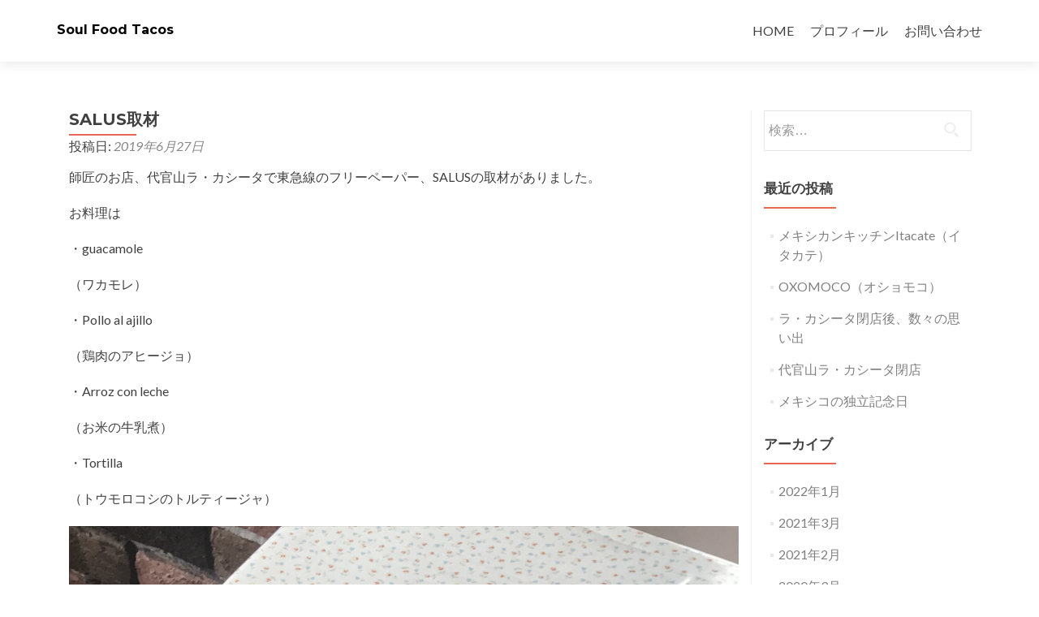

--- FILE ---
content_type: text/html; charset=UTF-8
request_url: https://tacos8.com/archives/88
body_size: 8081
content:
<!DOCTYPE html>

<html lang="ja">

<head>

<meta charset="UTF-8">
<meta name="viewport" content="width=device-width, initial-scale=1">
<link rel="profile" href="https://gmpg.org/xfn/11">
<link rel="pingback" href="https://tacos8.com/xmlrpc.php">

<title>SALUS取材 &#8211; Soul Food Tacos</title>
<link rel='dns-prefetch' href='//s0.wp.com' />
<link rel='dns-prefetch' href='//fonts.googleapis.com' />
<link rel='dns-prefetch' href='//s.w.org' />
<link rel="alternate" type="application/rss+xml" title="Soul Food Tacos &raquo; フィード" href="https://tacos8.com/feed" />
		<script type="text/javascript">
			window._wpemojiSettings = {"baseUrl":"https:\/\/s.w.org\/images\/core\/emoji\/12.0.0-1\/72x72\/","ext":".png","svgUrl":"https:\/\/s.w.org\/images\/core\/emoji\/12.0.0-1\/svg\/","svgExt":".svg","source":{"concatemoji":"https:\/\/tacos8.com\/wp-includes\/js\/wp-emoji-release.min.js?ver=5.2.21"}};
			!function(e,a,t){var n,r,o,i=a.createElement("canvas"),p=i.getContext&&i.getContext("2d");function s(e,t){var a=String.fromCharCode;p.clearRect(0,0,i.width,i.height),p.fillText(a.apply(this,e),0,0);e=i.toDataURL();return p.clearRect(0,0,i.width,i.height),p.fillText(a.apply(this,t),0,0),e===i.toDataURL()}function c(e){var t=a.createElement("script");t.src=e,t.defer=t.type="text/javascript",a.getElementsByTagName("head")[0].appendChild(t)}for(o=Array("flag","emoji"),t.supports={everything:!0,everythingExceptFlag:!0},r=0;r<o.length;r++)t.supports[o[r]]=function(e){if(!p||!p.fillText)return!1;switch(p.textBaseline="top",p.font="600 32px Arial",e){case"flag":return s([55356,56826,55356,56819],[55356,56826,8203,55356,56819])?!1:!s([55356,57332,56128,56423,56128,56418,56128,56421,56128,56430,56128,56423,56128,56447],[55356,57332,8203,56128,56423,8203,56128,56418,8203,56128,56421,8203,56128,56430,8203,56128,56423,8203,56128,56447]);case"emoji":return!s([55357,56424,55356,57342,8205,55358,56605,8205,55357,56424,55356,57340],[55357,56424,55356,57342,8203,55358,56605,8203,55357,56424,55356,57340])}return!1}(o[r]),t.supports.everything=t.supports.everything&&t.supports[o[r]],"flag"!==o[r]&&(t.supports.everythingExceptFlag=t.supports.everythingExceptFlag&&t.supports[o[r]]);t.supports.everythingExceptFlag=t.supports.everythingExceptFlag&&!t.supports.flag,t.DOMReady=!1,t.readyCallback=function(){t.DOMReady=!0},t.supports.everything||(n=function(){t.readyCallback()},a.addEventListener?(a.addEventListener("DOMContentLoaded",n,!1),e.addEventListener("load",n,!1)):(e.attachEvent("onload",n),a.attachEvent("onreadystatechange",function(){"complete"===a.readyState&&t.readyCallback()})),(n=t.source||{}).concatemoji?c(n.concatemoji):n.wpemoji&&n.twemoji&&(c(n.twemoji),c(n.wpemoji)))}(window,document,window._wpemojiSettings);
		</script>
		<style type="text/css">
img.wp-smiley,
img.emoji {
	display: inline !important;
	border: none !important;
	box-shadow: none !important;
	height: 1em !important;
	width: 1em !important;
	margin: 0 .07em !important;
	vertical-align: -0.1em !important;
	background: none !important;
	padding: 0 !important;
}
</style>
	<link rel='stylesheet' id='wp-block-library-css'  href='https://tacos8.com/wp-includes/css/dist/block-library/style.min.css?ver=5.2.21' type='text/css' media='all' />
<link rel='stylesheet' id='contact-form-7-css'  href='https://tacos8.com/wp-content/plugins/contact-form-7/includes/css/styles.css?ver=5.1.3' type='text/css' media='all' />
<link rel='stylesheet' id='easy-profile-widget-css'  href='https://tacos8.com/wp-content/plugins/easy-profile-widget/assets/css/easy-profile-widget.css' type='text/css' media='all' />
<link rel='stylesheet' id='tlpportfolio-css-css'  href='https://tacos8.com/wp-content/plugins/tlp-portfolio/assets/css/tlpportfolio.css?ver=5.2.21' type='text/css' media='all' />
<link rel='stylesheet' id='vkExUnit_common_style-css'  href='https://tacos8.com/wp-content/plugins/vk-all-in-one-expansion-unit/css/vkExUnit_style.css?ver=9.1.3' type='text/css' media='all' />
<link rel='stylesheet' id='set_vk_post_autor_css-css'  href='https://tacos8.com/wp-content/plugins/vk-post-author-display/css/vk-post-author.css?ver=1.8.3' type='text/css' media='all' />
<link rel='stylesheet' id='ez-icomoon-css'  href='https://tacos8.com/wp-content/plugins/easy-table-of-contents/vendor/icomoon/style.min.css?ver=1.7' type='text/css' media='all' />
<link rel='stylesheet' id='ez-toc-css'  href='https://tacos8.com/wp-content/plugins/easy-table-of-contents/assets/css/screen.min.css?ver=1.7' type='text/css' media='all' />
<style id='ez-toc-inline-css' type='text/css'>
div#ez-toc-container p.ez-toc-title {font-size: 120%;}div#ez-toc-container p.ez-toc-title {font-weight: 500;}div#ez-toc-container ul li {font-size: 95%;}
</style>
<link rel='stylesheet' id='zerif_font-css'  href='//fonts.googleapis.com/css?family=Lato%3A300%2C400%2C700%2C400italic%7CMontserrat%3A400%2C700%7CHomemade+Apple&#038;subset=latin%2Clatin-ext' type='text/css' media='all' />
<link rel='stylesheet' id='zerif_font_all-css'  href='//fonts.googleapis.com/css?family=Open+Sans%3A300%2C300italic%2C400%2C400italic%2C600%2C600italic%2C700%2C700italic%2C800%2C800italic&#038;subset=latin&#038;ver=5.2.21' type='text/css' media='all' />
<link rel='stylesheet' id='zerif_bootstrap_style-css'  href='https://tacos8.com/wp-content/themes/zerif-lite/css/bootstrap.css?ver=5.2.21' type='text/css' media='all' />
<link rel='stylesheet' id='zerif_fontawesome-css'  href='https://tacos8.com/wp-content/themes/zerif-lite/css/font-awesome.min.css?ver=v1' type='text/css' media='all' />
<link rel='stylesheet' id='zerif_style-css'  href='https://tacos8.com/wp-content/themes/zerif-lite/style.css?ver=1.8.5.49' type='text/css' media='all' />
<style id='zerif_style-inline-css' type='text/css'>
body.home.page:not(.page-template-template-frontpage) {
			background-image: none !important;
		}
</style>
<link rel='stylesheet' id='zerif_responsive_style-css'  href='https://tacos8.com/wp-content/themes/zerif-lite/css/responsive.css?ver=1.8.5.49' type='text/css' media='all' />
<!--[if lt IE 9]>
<link rel='stylesheet' id='zerif_ie_style-css'  href='https://tacos8.com/wp-content/themes/zerif-lite/css/ie.css?ver=1.8.5.49' type='text/css' media='all' />
<![endif]-->
<link rel='stylesheet' id='jetpack_css-css'  href='https://tacos8.com/wp-content/plugins/jetpack/css/jetpack.css?ver=7.5.7' type='text/css' media='all' />
<script>if (document.location.protocol != "https:") {document.location = document.URL.replace(/^http:/i, "https:");}</script><script type='text/javascript' src='https://tacos8.com/wp-includes/js/jquery/jquery.js?ver=1.12.4-wp'></script>
<script type='text/javascript' src='https://tacos8.com/wp-includes/js/jquery/jquery-migrate.min.js?ver=1.4.1'></script>
<!--[if lt IE 9]>
<script type='text/javascript' src='https://tacos8.com/wp-content/themes/zerif-lite/js/html5.js?ver=5.2.21'></script>
<![endif]-->
<link rel='https://api.w.org/' href='https://tacos8.com/wp-json/' />
<link rel="EditURI" type="application/rsd+xml" title="RSD" href="https://tacos8.com/xmlrpc.php?rsd" />
<link rel="wlwmanifest" type="application/wlwmanifest+xml" href="https://tacos8.com/wp-includes/wlwmanifest.xml" /> 
<link rel='prev' title='こっそり教えるまかないシリーズ' href='https://tacos8.com/archives/81' />
<link rel='next' title='久しぶりの再会' href='https://tacos8.com/archives/91' />
<meta name="generator" content="WordPress 5.2.21" />
<link rel="canonical" href="https://tacos8.com/archives/88" />
<link rel='shortlink' href='https://tacos8.com/?p=88' />
<link rel="alternate" type="application/json+oembed" href="https://tacos8.com/wp-json/oembed/1.0/embed?url=https%3A%2F%2Ftacos8.com%2Farchives%2F88" />
<link rel="alternate" type="text/xml+oembed" href="https://tacos8.com/wp-json/oembed/1.0/embed?url=https%3A%2F%2Ftacos8.com%2Farchives%2F88&#038;format=xml" />
<style type='text/css'>.tlp-team .short-desc, .tlp-team .tlp-team-isotope .tlp-content, .tlp-team .button-group .selected, .tlp-team .layout1 .tlp-content, .tlp-team .tpl-social a, .tlp-team .tpl-social li a.fa,.tlp-portfolio button.selected,.tlp-portfolio .layoutisotope .tlp-portfolio-item .tlp-content,.tlp-portfolio button:hover {background: #0367bf}.tlp-portfolio .layoutisotope .tlp-overlay,.tlp-portfolio .layout1 .tlp-overlay,.tlp-portfolio .layout2 .tlp-overlay,.tlp-portfolio .layout3 .tlp-overlay, .tlp-portfolio .slider .tlp-overlay {background:rgba(3,103,191,0.8);}</style><style type='text/css'>img#wpstats{display:none}</style><style type="text/css" id="custom-background-css">
body.custom-background { background-color: #000000; background-image: url("https://tacos8.com/wp-content/uploads/2019/07/IMG_0270-1.jpg"); background-position: left top; background-size: auto; background-repeat: repeat; background-attachment: scroll; }
</style>
	<!-- [ VK All in one Expansion Unit OGP ] -->
<meta property="og:site_name" content="Soul Food Tacos" />
<meta property="og:url" content="https://tacos8.com/archives/88" />
<meta property="og:title" content="  SALUS取材" />
<meta property="og:description" content="師匠のお店、代官山ラ・カシータで東急線のフリーペーパー、SALUSの取材がありました。お料理は・guacamole（ワカモレ）・Pollo al ajillo（鶏肉のアヒージョ）・Arroz con leche（お米の牛乳煮）・Tortilla（トウモロコシのトルティージャ）1976年創業のLa Casitaオーナーシェフの渡辺がメキシコ料理について語っています。8月20日創刊のSALUS9月号に掲載予定です。" />
<meta property="og:type" content="article" />
<meta property="og:image" content="https://tacos8.com/wp-content/uploads/2019/06/img_4086-768x1024.jpg" />
<!-- [ / VK All in one Expansion Unit OGP ] -->

</head>


	<body data-rsssl=1 class="post-template-default single single-post postid-88 single-format-standard" >

	

<div id="mobilebgfix">
	<div class="mobile-bg-fix-img-wrap">
		<div class="mobile-bg-fix-img"></div>
	</div>
	<div class="mobile-bg-fix-whole-site">


<header id="home" class="header" itemscope="itemscope" itemtype="http://schema.org/WPHeader">

	<div id="main-nav" class="navbar navbar-inverse bs-docs-nav" role="banner">

		<div class="container">

			
			<div class="navbar-header responsive-logo">

				<button class="navbar-toggle collapsed" type="button" data-toggle="collapse" data-target=".bs-navbar-collapse">

				<span class="sr-only">ナビゲーション切り替え</span>

				<span class="icon-bar"></span>

				<span class="icon-bar"></span>

				<span class="icon-bar"></span>

				</button>

					<div class="navbar-brand" itemscope itemtype="http://schema.org/Organization">

													<div class="site-title-tagline-wrapper">
								<h1 class="site-title">
									<a href=" https://tacos8.com/ ">
										Soul Food Tacos									</a>
								</h1>

								
							</div> <!-- /.site-title-tagline-wrapper -->

						
					</div> <!-- /.navbar-brand -->

				</div> <!-- /.navbar-header -->

			
		
		<nav class="navbar-collapse bs-navbar-collapse collapse" id="site-navigation" itemscope itemtype="http://schema.org/SiteNavigationElement">
			<a class="screen-reader-text skip-link" href="#content">コンテンツへスキップ</a>
			<ul id="menu-%e3%83%a1%e3%82%a4%e3%83%b3%e3%83%a1%e3%83%8b%e3%83%a5%e3%83%bc" class="nav navbar-nav navbar-right responsive-nav main-nav-list"><li id="menu-item-111" class="menu-item menu-item-type-custom menu-item-object-custom menu-item-home menu-item-111"><a href="https://tacos8.com/">HOME</a></li>
<li id="menu-item-113" class="menu-item menu-item-type-post_type menu-item-object-page menu-item-113"><a href="https://tacos8.com/profile">プロフィール</a></li>
<li id="menu-item-112" class="menu-item menu-item-type-post_type menu-item-object-page menu-item-112"><a href="https://tacos8.com/%e3%81%8a%e5%95%8f%e3%81%84%e5%90%88%e3%82%8f%e3%81%9b">お問い合わせ</a></li>
</ul>		</nav>

		
		</div> <!-- /.container -->

		
	</div> <!-- /#main-nav -->
	<!-- / END TOP BAR -->

<div class="clear"></div>

</header> <!-- / END HOME SECTION  -->

<div id="content" class="site-content">

	<div class="container">
				<div class="content-left-wrap col-md-9">
						<div id="primary" class="content-area">
				<main itemscope itemtype="http://schema.org/WebPageElement" itemprop="mainContentOfPage" id="main" class="site-main">
				<article id="post-88" class="post-88 post type-post status-publish format-standard has-post-thumbnail hentry category-cocina-mexicana">

	<header class="entry-header">

		<h1 class="entry-title">SALUS取材</h1>

		<div class="entry-meta">

			<span class="posted-on">投稿日: <a href="https://tacos8.com/archives/88" rel="bookmark"><time class="entry-date published" datetime="2019-06-27T16:26:00+09:00">2019年6月27日</time></a></span><span class="byline"> 投稿者: <span class="author vcard"><a class="url fn n" href="https://tacos8.com/archives/author/tetsu">Tetsu</a></span></span>
		</div><!-- .entry-meta -->

	</header><!-- .entry-header -->

	<div class="entry-content">

		<p>師匠のお店、代官山ラ・カシータで東急線のフリーペーパー、SALUSの取材がありました。</p>
<p>お料理は</p>
<p>・guacamole</p>
<p>（ワカモレ）</p>
<p>・Pollo al ajillo</p>
<p>（鶏肉のアヒージョ）</p>
<p>・Arroz con leche</p>
<p>（お米の牛乳煮）</p>
<p>・Tortilla</p>
<p>（トウモロコシのトルティージャ）</p>
<p><img src="https://tacos8.com/wp-content/uploads/2019/06/img_4090.jpg" class="size-full wp-image-85" width="3024" height="4032" srcset="https://tacos8.com/wp-content/uploads/2019/06/img_4090.jpg 3024w, https://tacos8.com/wp-content/uploads/2019/06/img_4090-225x300.jpg 225w, https://tacos8.com/wp-content/uploads/2019/06/img_4090-768x1024.jpg 768w" sizes="(max-width: 3024px) 100vw, 3024px" /><img src="https://tacos8.com/wp-content/uploads/2019/06/img_4092.jpg" class="size-full wp-image-86" width="3024" height="4032" srcset="https://tacos8.com/wp-content/uploads/2019/06/img_4092.jpg 3024w, https://tacos8.com/wp-content/uploads/2019/06/img_4092-225x300.jpg 225w, https://tacos8.com/wp-content/uploads/2019/06/img_4092-768x1024.jpg 768w" sizes="(max-width: 3024px) 100vw, 3024px" /></p>
<p>1976年創業のLa Casitaオーナーシェフの渡辺がメキシコ料理について語っています。</p>
<p><img src="https://tacos8.com/wp-content/uploads/2019/06/img_4096.jpg" class="size-full wp-image-87" width="4032" height="3024" srcset="https://tacos8.com/wp-content/uploads/2019/06/img_4096.jpg 4032w, https://tacos8.com/wp-content/uploads/2019/06/img_4096-300x225.jpg 300w, https://tacos8.com/wp-content/uploads/2019/06/img_4096-768x576.jpg 768w, https://tacos8.com/wp-content/uploads/2019/06/img_4096-1024x768.jpg 1024w" sizes="(max-width: 4032px) 100vw, 4032px" /></p>
<p>8月20日創刊のSALUS9月号に掲載予定です。</p>
<div class="padSection" id="padSection"><h4>投稿者プロフィール</h4><div id="avatar" class="avatar circle"><img src="https://tacos8.com/wp-content/uploads/2021/02/img_6729-150x150.jpg" alt="Tetsu" /></div><!-- [ /#avatar ] --><dl id="profileTxtSet" class="profileTxtSet">
<dt>
<span id="authorName" class="authorName">Tetsu</span></dt><dd>
メキシコ料理人<br />
<br />
<a href="https://tacos8.com/profile">詳しいプロフィールはこちら</a>
</dd></dl><div id="latestEntries">
<h5>最新の投稿</h5>
<ul class="entryList">
<li class="thumbnailBox"><span class="postImage"><a href="https://tacos8.com/archives/743"><img width="240" height="135" src="https://tacos8.com/wp-content/uploads/2022/01/IMG_9496-2-240x135.jpg" class="attachment-pad_thumb size-pad_thumb wp-post-image" alt="" /><a class="padCate" style="background-color:#999999" href="https://tacos8.com/archives/category/cocina-mexicana">Cocina Mexicana</a></a></span><span class="padDate">2022.01.04</span><a href="https://tacos8.com/archives/743" class="padTitle">メキシカンキッチンItacate（イタカテ）</a></li>
<li class="thumbnailBox"><span class="postImage"><a href="https://tacos8.com/archives/739"><img width="240" height="135" src="https://tacos8.com/wp-content/uploads/2021/03/oxomoco-240x135.jpg" class="attachment-pad_thumb size-pad_thumb wp-post-image" alt="" /><a class="padCate" style="background-color:#999999" href="https://tacos8.com/archives/category/%e6%9c%aa%e5%88%86%e9%a1%9e">未分類</a></a></span><span class="padDate">2021.03.14</span><a href="https://tacos8.com/archives/739" class="padTitle">OXOMOCO（オショモコ）</a></li>
<li class="thumbnailBox"><span class="postImage"><a href="https://tacos8.com/archives/734"><img width="240" height="135" src="https://tacos8.com/wp-content/uploads/2021/02/IMG_8670-240x135.jpg" class="attachment-pad_thumb size-pad_thumb wp-post-image" alt="" /><a class="padCate" style="background-color:#999999" href="https://tacos8.com/archives/category/mi-vida">Mi Vida</a></a></span><span class="padDate">2021.02.20</span><a href="https://tacos8.com/archives/734" class="padTitle">ラ・カシータ閉店後、数々の思い出</a></li>
<li class="thumbnailBox"><span class="postImage"><a href="https://tacos8.com/archives/729"><img width="240" height="135" src="https://tacos8.com/wp-content/uploads/2021/02/IMG_8622-240x135.jpg" class="attachment-pad_thumb size-pad_thumb wp-post-image" alt="" /><a class="padCate" style="background-color:#999999" href="https://tacos8.com/archives/category/cocina-mexicana">Cocina Mexicana</a></a></span><span class="padDate">2021.02.14</span><a href="https://tacos8.com/archives/729" class="padTitle">代官山ラ・カシータ閉店</a></li>
</ul>
</div>
</div><div class="veu_socialSet veu_socialSet-position-after veu_contentAddSection"><script>window.twttr=(function(d,s,id){var js,fjs=d.getElementsByTagName(s)[0],t=window.twttr||{};if(d.getElementById(id))return t;js=d.createElement(s);js.id=id;js.src="https://platform.twitter.com/widgets.js";fjs.parentNode.insertBefore(js,fjs);t._e=[];t.ready=function(f){t._e.push(f);};return t;}(document,"script","twitter-wjs"));</script><ul><li class="sb_facebook sb_icon"><a href="//www.facebook.com/sharer.php?src=bm&u=https%3A%2F%2Ftacos8.com%2Farchives%2F88&amp;t=++SALUS%E5%8F%96%E6%9D%90" target="_blank" onclick="window.open(this.href,'FBwindow','width=650,height=450,menubar=no,toolbar=no,scrollbars=yes');return false;"><span class="vk_icon_w_r_sns_fb icon_sns"></span><span class="sns_txt">Facebook</span><span class="veu_count_sns_fb"></span></a></li><li class="sb_twitter sb_icon"><a href="//twitter.com/intent/tweet?url=https%3A%2F%2Ftacos8.com%2Farchives%2F88&amp;text=++SALUS%E5%8F%96%E6%9D%90" target="_blank" ><span class="vk_icon_w_r_sns_twitter icon_sns"></span><span class="sns_txt">twitter</span></a></li><li class="sb_hatena sb_icon"><a href="//b.hatena.ne.jp/add?mode=confirm&url=https%3A%2F%2Ftacos8.com%2Farchives%2F88&amp;title=++SALUS%E5%8F%96%E6%9D%90" target="_blank"  onclick="window.open(this.href,'Hatenawindow','width=650,height=450,menubar=no,toolbar=no,scrollbars=yes');return false;"><span class="vk_icon_w_r_sns_hatena icon_sns"></span><span class="sns_txt">Hatena</span><span class="veu_count_sns_hb"></span></a></li></ul></div><!-- [ /.socialSet ] -->
	</div><!-- .entry-content -->

	<footer class="entry-footer">

		カテゴリー: <a href="https://tacos8.com/archives/category/cocina-mexicana" rel="category tag">Cocina Mexicana</a> <a href="https://tacos8.com/archives/88" rel="bookmark">パーマリンク</a>
		
	</footer><!-- .entry-footer -->

</article><!-- #post-## -->

	<nav class="navigation post-navigation" role="navigation">
		<h2 class="screen-reader-text">投稿ナビゲーション</h2>
		<div class="nav-links"><div class="nav-previous"><a href="https://tacos8.com/archives/81" rel="prev"><span class="meta-nav">&larr;</span> こっそり教えるまかないシリーズ</a></div><div class="nav-next"><a href="https://tacos8.com/archives/91" rel="next">久しぶりの再会 <span class="meta-nav">&rarr;</span></a></div></div>
	</nav>				</main><!-- #main -->
			</div><!-- #primary -->
					</div><!-- .content-left-wrap -->
						<div class="sidebar-wrap col-md-3 content-left-wrap">
			

	<div id="secondary" class="widget-area" role="complementary">

		
		<aside id="search-2" class="widget widget_search"><form role="search" method="get" class="search-form" action="https://tacos8.com/">
				<label>
					<span class="screen-reader-text">検索:</span>
					<input type="search" class="search-field" placeholder="検索&hellip;" value="" name="s" />
				</label>
				<input type="submit" class="search-submit" value="検索" />
			</form></aside>		<aside id="recent-posts-2" class="widget widget_recent_entries">		<h2 class="widget-title">最近の投稿</h2>		<ul>
											<li>
					<a href="https://tacos8.com/archives/743">メキシカンキッチンItacate（イタカテ）</a>
									</li>
											<li>
					<a href="https://tacos8.com/archives/739">OXOMOCO（オショモコ）</a>
									</li>
											<li>
					<a href="https://tacos8.com/archives/734">ラ・カシータ閉店後、数々の思い出</a>
									</li>
											<li>
					<a href="https://tacos8.com/archives/729">代官山ラ・カシータ閉店</a>
									</li>
											<li>
					<a href="https://tacos8.com/archives/720">メキシコの独立記念日</a>
									</li>
					</ul>
		</aside><aside id="archives-2" class="widget widget_archive"><h2 class="widget-title">アーカイブ</h2>		<ul>
				<li><a href='https://tacos8.com/archives/date/2022/01'>2022年1月</a></li>
	<li><a href='https://tacos8.com/archives/date/2021/03'>2021年3月</a></li>
	<li><a href='https://tacos8.com/archives/date/2021/02'>2021年2月</a></li>
	<li><a href='https://tacos8.com/archives/date/2020/09'>2020年9月</a></li>
	<li><a href='https://tacos8.com/archives/date/2020/08'>2020年8月</a></li>
	<li><a href='https://tacos8.com/archives/date/2020/06'>2020年6月</a></li>
	<li><a href='https://tacos8.com/archives/date/2020/05'>2020年5月</a></li>
	<li><a href='https://tacos8.com/archives/date/2020/04'>2020年4月</a></li>
	<li><a href='https://tacos8.com/archives/date/2020/03'>2020年3月</a></li>
	<li><a href='https://tacos8.com/archives/date/2020/02'>2020年2月</a></li>
	<li><a href='https://tacos8.com/archives/date/2020/01'>2020年1月</a></li>
	<li><a href='https://tacos8.com/archives/date/2019/11'>2019年11月</a></li>
	<li><a href='https://tacos8.com/archives/date/2019/10'>2019年10月</a></li>
	<li><a href='https://tacos8.com/archives/date/2019/09'>2019年9月</a></li>
	<li><a href='https://tacos8.com/archives/date/2019/08'>2019年8月</a></li>
	<li><a href='https://tacos8.com/archives/date/2019/07'>2019年7月</a></li>
	<li><a href='https://tacos8.com/archives/date/2019/06'>2019年6月</a></li>
		</ul>
			</aside><aside id="categories-2" class="widget widget_categories"><h2 class="widget-title">カテゴリー</h2>		<ul>
				<li class="cat-item cat-item-10"><a href="https://tacos8.com/archives/category/chicano">Chicano</a>
</li>
	<li class="cat-item cat-item-5"><a href="https://tacos8.com/archives/category/cocina-mexicana">Cocina Mexicana</a>
</li>
	<li class="cat-item cat-item-4"><a href="https://tacos8.com/archives/category/mexico">Mexico</a>
</li>
	<li class="cat-item cat-item-6"><a href="https://tacos8.com/archives/category/mi-vida">Mi Vida</a>
</li>
	<li class="cat-item cat-item-12"><a href="https://tacos8.com/archives/category/tacos">Tacos</a>
</li>
	<li class="cat-item cat-item-11"><a href="https://tacos8.com/archives/category/taqueria">Taqueria</a>
</li>
	<li class="cat-item cat-item-7"><a href="https://tacos8.com/archives/category/tequila">tequila</a>
</li>
	<li class="cat-item cat-item-8"><a href="https://tacos8.com/archives/category/%e3%81%be%e3%81%8b%e3%81%aa%e3%81%84%e6%96%99%e7%90%86">まかない料理</a>
</li>
	<li class="cat-item cat-item-3"><a href="https://tacos8.com/archives/category/%e3%83%a1%e3%82%ad%e3%82%b7%e3%82%b3%e6%96%99%e7%90%86">メキシコ料理</a>
</li>
	<li class="cat-item cat-item-1"><a href="https://tacos8.com/archives/category/%e6%9c%aa%e5%88%86%e9%a1%9e">未分類</a>
</li>
		</ul>
			</aside><aside id="meta-2" class="widget widget_meta"><h2 class="widget-title">メタ情報</h2>			<ul>
						<li><a href="https://tacos8.com/wp-login.php">ログイン</a></li>
			<li><a href="https://tacos8.com/feed">投稿の <abbr title="Really Simple Syndication">RSS</abbr></a></li>
			<li><a href="https://tacos8.com/comments/feed">コメントの <abbr title="Really Simple Syndication">RSS</abbr></a></li>
			<li><a href="https://ja.wordpress.org/" title="Powered by WordPress, state-of-the-art semantic personal publishing platform.">WordPress.org</a></li>			</ul>
			</aside>
		
	</div><!-- #secondary -->

			</div><!-- .sidebar-wrap -->
			</div><!-- .container -->

</div><!-- .site-content -->


<footer id="footer" itemscope="itemscope" itemtype="http://schema.org/WPFooter">

	
	<div class="container">

		
		<div class="col-md-4 company-details"><div class="zerif-footer-address">お店の場所は決まり次第UPします</div></div><div class="col-md-4 company-details"><div class="zerif-footer-email">tribalism2012@gmail.com</div></div><div class="col-md-4 copyright"><div class="zerif-copyright-box"><a class="zerif-copyright" rel="nofollow">Zerif Lite </a>developed by <a class="zerif-copyright" href="https://themeisle.com"  target="_blank" rel="nofollow">ThemeIsle</a></div></div>	</div> <!-- / END CONTAINER -->

</footer> <!-- / END FOOOTER  -->


	</div><!-- mobile-bg-fix-whole-site -->
</div><!-- .mobile-bg-fix-wrap -->


<div id="fb-root"></div>
<script>(function(d, s, id) {
	var js, fjs = d.getElementsByTagName(s)[0];
	if (d.getElementById(id)) return;
	js = d.createElement(s); js.id = id;
	js.src = "//connect.facebook.net/ja_JP/sdk.js#xfbml=1&version=v2.9&appId=";
	fjs.parentNode.insertBefore(js, fjs);
}(document, 'script', 'facebook-jssdk'));</script>
	<script type='text/javascript'>
/* <![CDATA[ */
var wpcf7 = {"apiSettings":{"root":"https:\/\/tacos8.com\/wp-json\/contact-form-7\/v1","namespace":"contact-form-7\/v1"}};
/* ]]> */
</script>
<script type='text/javascript' src='https://tacos8.com/wp-content/plugins/contact-form-7/includes/js/scripts.js?ver=5.1.3'></script>
<script type='text/javascript' src='https://s0.wp.com/wp-content/js/devicepx-jetpack.js?ver=202545'></script>
<script type='text/javascript' src='https://tacos8.com/wp-content/themes/zerif-lite/js/bootstrap.min.js?ver=1.8.5.49'></script>
<script type='text/javascript' src='https://tacos8.com/wp-content/themes/zerif-lite/js/jquery.knob.js?ver=1.8.5.49'></script>
<script type='text/javascript' src='https://tacos8.com/wp-content/themes/zerif-lite/js/smoothscroll.js?ver=1.8.5.49'></script>
<script type='text/javascript' src='https://tacos8.com/wp-content/themes/zerif-lite/js/scrollReveal.js?ver=1.8.5.49'></script>
<script type='text/javascript' src='https://tacos8.com/wp-content/themes/zerif-lite/js/zerif.js?ver=1.8.5.49'></script>
<script type='text/javascript' src='https://tacos8.com/wp-includes/js/wp-embed.min.js?ver=5.2.21'></script>
<script type='text/javascript'>
/* <![CDATA[ */
var vkExOpt = {"ajax_url":"https:\/\/tacos8.com\/wp-admin\/admin-ajax.php"};
/* ]]> */
</script>
<script type='text/javascript' src='https://tacos8.com/wp-content/plugins/vk-all-in-one-expansion-unit/js/all.min.js?ver=9.1.3'></script>
<script type='text/javascript' src='https://stats.wp.com/e-202545.js' async='async' defer='defer'></script>
<script type='text/javascript'>
	_stq = window._stq || [];
	_stq.push([ 'view', {v:'ext',j:'1:7.5.7',blog:'164197883',post:'88',tz:'9',srv:'tacos8.com'} ]);
	_stq.push([ 'clickTrackerInit', '164197883', '88' ]);
</script>


</body>

</html>


--- FILE ---
content_type: text/css
request_url: https://tacos8.com/wp-content/plugins/tlp-portfolio/assets/css/tlpportfolio.css?ver=5.2.21
body_size: 4839
content:
.tlp-portfolio * {
    -webkit-box-sizing: border-box;
    -moz-box-sizing: border-box;
    box-sizing: border-box;
}
.tlp-portfolio *:before,
.tlp-portfolio *:after {
    -webkit-box-sizing: border-box;
    -moz-box-sizing: border-box;
    box-sizing: border-box;
}
.tlp-body-overflow {
    overflow: hidden;
}
.container {
    margin-right: auto;
    margin-left: auto;
    padding-left: 15px;
    padding-right: 15px;
}
.rt-container-fluid {
    margin-right: auto;
    margin-left: auto;
    padding-left: 15px;
    padding-right: 15px;
}
.tlp-portfolio .row {
    margin-left: -15px;
    margin-right: -15px;
}

.tlp-col-xs-1,
.tlp-col-sm-1,
.tlp-col-md-1,
.tlp-col-lg-1,
.tlp-col-xs-2,
.tlp-col-sm-2,
.tlp-col-md-2,
.tlp-col-lg-2,
.tlp-col-xs-3,
.tlp-col-sm-3,
.tlp-col-md-3,
.tlp-col-lg-3,
.tlp-col-xs-4,
.tlp-col-sm-4,
.tlp-col-md-4,
.tlp-col-lg-4,
.tlp-col-xs-5,
.tlp-col-sm-5,
.tlp-col-md-5,
.tlp-col-lg-5,
.tlp-col-xs-6,
.tlp-col-sm-6,
.tlp-col-md-6,
.tlp-col-lg-6,
.tlp-col-xs-7,
.tlp-col-sm-7,
.tlp-col-md-7,
.tlp-col-lg-7,
.tlp-col-xs-8,
.tlp-col-sm-8,
.tlp-col-md-8,
.tlp-col-lg-8,
.tlp-col-xs-9,
.tlp-col-sm-9,
.tlp-col-md-9,
.tlp-col-lg-9,
.tlp-col-xs-10,
.tlp-col-sm-10,
.tlp-col-md-10,
.tlp-col-lg-10,
.tlp-col-xs-11,
.tlp-col-sm-11,
.tlp-col-md-11,
.tlp-col-lg-11,
.tlp-col-xs-12,
.tlp-col-sm-12,
.tlp-col-md-12,
.tlp-col-lg-12 {
    position: relative;
    min-height: 1px;
    padding-left: 15px;
    padding-right: 15px;
}

.tlp-col-xs-1,
.tlp-col-xs-2,
.tlp-col-xs-3,
.tlp-col-xs-4,
.tlp-col-xs-5,
.tlp-col-xs-6,
.tlp-col-xs-7,
.tlp-col-xs-8,
.tlp-col-xs-9,
.tlp-col-xs-10,
.tlp-col-xs-11,
.tlp-col-xs-24,
.tlp-col-xs-12 {
    float: left;
}
.tlp-col-xs-24 {
    width: 20%;
}
.tlp-col-xs-12 {
    width: 100%;
}
.tlp-col-xs-11 {
    width: 91.66666667%;
}
.tlp-col-xs-10 {
    width: 83.33333333%;
}
.tlp-col-xs-9 {
    width: 75%;
}
.tlp-col-xs-8 {
    width: 66.66666667%;
}
.tlp-col-xs-7 {
    width: 58.33333333%;
}
.tlp-col-xs-6 {
    width: 50%;
}
.tlp-col-xs-5 {
    width: 41.66666667%;
}
.tlp-col-xs-4 {
    width: 33.33333333%;
}
.tlp-col-xs-3 {
    width: 25%;
}
.tlp-col-xs-2 {
    width: 16.66666667%;
}
.tlp-col-xs-1 {
    width: 8.33333333%;
}

/************************ Magnific Popup CSS *********************/
.mfp-bg {
    top: 0;
    left: 0;
    width: 100%;
    height: 100%;
    z-index: 1042;
    overflow: hidden;
    position: fixed;
    background: #0b0b0b;
    opacity: 0.8
}
.mfp-wrap {
    top: 0;
    left: 0;
    width: 100%;
    height: 100%;
    z-index: 1043;
    position: fixed;
    outline: none !important;
    -webkit-backface-visibility: hidden
}
.mfp-container {
    text-align: center;
    position: absolute;
    width: 100%;
    height: 100%;
    left: 0;
    top: 0;
    padding: 0 8px;
    box-sizing: border-box
}
.mfp-container:before {
    content: '';
    display: inline-block;
    height: 100%;
    vertical-align: middle
}
.mfp-align-top .mfp-container:before {
    display: none
}
.mfp-content {
    position: relative;
    display: inline-block;
    vertical-align: middle;
    margin: 0 auto;
    text-align: left;
    z-index: 1045
}
.mfp-inline-holder .mfp-content,
.mfp-ajax-holder .mfp-content {
    width: 100%;
    cursor: auto
}
.mfp-ajax-cur {
    cursor: progress
}
.mfp-zoom-out-cur,
.mfp-zoom-out-cur .mfp-image-holder .mfp-close {
    cursor: -moz-zoom-out;
    cursor: -webkit-zoom-out;
    cursor: zoom-out
}
.mfp-zoom {
    cursor: pointer;
    cursor: -webkit-zoom-in;
    cursor: -moz-zoom-in;
    cursor: zoom-in
}
.mfp-auto-cursor .mfp-content {
    cursor: auto;
}
.mfp-close,
.mfp-arrow,
.mfp-preloader,
.mfp-counter {
    -webkit-user-select: none;
    -moz-user-select: none;
    user-select: none
}
.mfp-loading.mfp-figure {
    display: none
}
.mfp-hide {
    display: none !important
}
.mfp-preloader {
    color: #ccc;
    position: absolute;
    top: 50%;
    width: auto;
    text-align: center;
    margin-top: -0.8em;
    left: 8px;
    right: 8px;
    z-index: 1044
}
.mfp-preloader a {
    color: #ccc
}
.mfp-preloader a:hover {
    color: #fff
}
.mfp-s-ready .mfp-preloader {
    display: none
}
.mfp-s-error .mfp-content {
    display: none
}
button.mfp-close,
button.mfp-arrow {
    overflow: visible;
    cursor: pointer;
    background: transparent;
    border: 0;
    -webkit-appearance: none;
    display: block;
    outline: none;
    padding: 0;
    z-index: 1046;
    box-shadow: none;
    touch-action: manipulation
}
button::-moz-focus-inner {
    padding: 0;
    border: 0
}
.mfp-close {
    width: 44px;
    height: 44px;
    line-height: 44px;
    position: absolute;
    right: 0;
    top: 0;
    text-decoration: none;
    text-align: center;
    opacity: 0.65;
    padding: 0 0 18px 10px;
    color: #fff;
    font-style: normal;
    font-size: 28px;
    font-family: Arial, Baskerville, monospace
}
.mfp-close:hover,
.mfp-close:focus {
    opacity: 1
}
.mfp-close:active {
    top: 1px
}
.mfp-close-btn-in .mfp-close {
    color: #333
}
.mfp-image-holder .mfp-close,
.mfp-iframe-holder .mfp-close {
    color: #fff;
    right: -6px;
    text-align: right;
    padding-right: 6px;
    width: 100%
}
.mfp-counter {
    position: absolute;
    top: 0;
    right: 0;
    color: #ccc;
    font-size: 12px;
    line-height: 18px;
    white-space: nowrap
}
.mfp-arrow {
    position: absolute;
    opacity: 0.65;
    margin: 0;
    top: 50%;
    margin-top: -55px;
    padding: 0;
    width: 90px;
    height: 110px;
    -webkit-tap-highlight-color: transparent
}
.mfp-arrow:active {
    margin-top: -54px
}
.mfp-arrow:hover,
.mfp-arrow:focus {
    opacity: 1
}
.mfp-arrow:before,
.mfp-arrow:after {
    content: '';
    display: block;
    width: 0;
    height: 0;
    position: absolute;
    left: 0;
    top: 0;
    margin-top: 35px;
    margin-left: 35px;
    border: medium inset transparent
}
.mfp-arrow:after {
    border-top-width: 13px;
    border-bottom-width: 13px;
    top: 8px
}
.mfp-arrow:before {
    border-top-width: 21px;
    border-bottom-width: 21px;
    opacity: 0.7
}
.mfp-arrow-left {
    left: 0
}
.mfp-arrow-left:after {
    border-right: 17px solid #fff;
    margin-left: 31px
}
.mfp-arrow-left:before {
    margin-left: 25px;
    border-right: 27px solid #3f3f3f
}
.mfp-arrow-right {
    right: 0
}
.mfp-arrow-right:after {
    border-left: 17px solid #fff;
    margin-left: 39px
}
.mfp-arrow-right:before {
    border-left: 27px solid #3f3f3f
}
.mfp-iframe-holder {
    padding-top: 40px;
    padding-bottom: 40px
}
.mfp-iframe-holder .mfp-content {
    line-height: 0;
    width: 100%;
    max-width: 900px
}
.mfp-iframe-holder .mfp-close {
    top: -40px
}
.mfp-iframe-scaler {
    width: 100%;
    height: 0;
    overflow: hidden;
    padding-top: 56.25%
}
.mfp-iframe-scaler iframe {
    position: absolute;
    display: block;
    top: 0;
    left: 0;
    width: 100%;
    height: 100%;
    box-shadow: 0 0 8px rgba(0, 0, 0, 0.6);
    background: #000
}
img.mfp-img {
    width: auto;
    max-width: 100%;
    height: auto;
    display: block;
    line-height: 0;
    box-sizing: border-box;
    padding: 40px 0 40px;
    margin: 0 auto
}
.mfp-figure {
    line-height: 0
}
.mfp-figure:after {
    content: '';
    position: absolute;
    left: 0;
    top: 40px;
    bottom: 40px;
    display: block;
    right: 0;
    width: auto;
    height: auto;
    z-index: -1;
    box-shadow: 0 0 8px rgba(0, 0, 0, 0.6);
    background: #444
}
.mfp-figure small {
    color: #bdbdbd;
    display: block;
    font-size: 12px;
    line-height: 14px
}
.mfp-figure figure {
    margin: 0
}
.mfp-bottom-bar {
    margin-top: -36px;
    position: absolute;
    top: 100%;
    left: 0;
    width: 100%;
    cursor: auto
}
.mfp-title {
    text-align: left;
    line-height: 18px;
    color: #f3f3f3;
    word-wrap: break-word;
    padding-right: 36px
}
.mfp-image-holder .mfp-content {
    max-width: 100%
}
.mfp-gallery .mfp-image-holder .mfp-figure {
    cursor: pointer
}


@media screen and (max-width: 800px) and (orientation: landscape), screen and (max-height: 300px) {
    .mfp-img-mobile .mfp-image-holder {
        padding-left: 0;
        padding-right: 0
    }
    .mfp-img-mobile img.mfp-img {
        padding: 0
    }
    .mfp-img-mobile .mfp-figure:after {
        top: 0;
        bottom: 0
    }
    .mfp-img-mobile .mfp-figure small {
        display: inline;
        margin-left: 5px
    }
    .mfp-img-mobile .mfp-bottom-bar {
        background: rgba(0, 0, 0, 0.6);
        bottom: 0;
        margin: 0;
        top: auto;
        padding: 3px 5px;
        position: fixed;
        box-sizing: border-box
    }
    .mfp-img-mobile .mfp-bottom-bar:empty {
        padding: 0
    }
    .mfp-img-mobile .mfp-counter {
        right: 5px;
        top: 3px
    }
    .mfp-img-mobile .mfp-close {
        top: 0;
        right: 0;
        width: 35px;
        height: 35px;
        line-height: 35px;
        background: rgba(0, 0, 0, 0.6);
        position: fixed;
        text-align: center;
        padding: 0
    }
}

@media all and (max-width: 900px) {
    .mfp-arrow {
        -webkit-transform: scale(0.75);
        transform: scale(0.75)
    }
    .mfp-arrow-left {
        -webkit-transform-origin: 0;
        transform-origin: 0
    }
    .mfp-arrow-right {
        -webkit-transform-origin: 100%;
        transform-origin: 100%
    }
    .mfp-container {
        padding-left: 6px;
        padding-right: 6px
    }
}

/*
 * 	Core Owl Carousel CSS File
 *	v1.3.3
 */
.owl-carousel .owl-wrapper:after {
    content: ".";
    display: block;
    clear: both;
    visibility: hidden;
    line-height: 0;
    height: 0
}
.owl-carousel {
    display: none;
    position: relative;
    width: 100%;
    -ms-touch-action: pan-y
}
.owl-carousel .owl-wrapper {
    display: none;
    position: relative;
    -webkit-transform: translate3d(0px, 0px, 0px)
}
.owl-carousel .owl-wrapper-outer {
    overflow: hidden;
    position: relative;
    width: 100%
}
.owl-carousel .owl-wrapper-outer.autoHeight {
    -webkit-transition: height 500ms ease-in-out;
    -moz-transition: height 500ms ease-in-out;
    -ms-transition: height 500ms ease-in-out;
    -o-transition: height 500ms ease-in-out;
    transition: height 500ms ease-in-out
}
.owl-carousel .owl-item {
    float: left
}
.owl-controls .owl-page,
.owl-controls .owl-buttons div {
    cursor: pointer
}
.owl-controls {
    -webkit-user-select: none;
    -khtml-user-select: none;
    -moz-user-select: none;
    -ms-user-select: none;
    user-select: none;
    -webkit-tap-highlight-color: rgba(0, 0, 0, 0)
}
.grabbing {
    cursor: url('../images/grabbing.png') 8 8, move
}
.owl-carousel .owl-wrapper,
.owl-carousel .owl-item {
    -webkit-backface-visibility: hidden;
    -moz-backface-visibility: hidden;
    -ms-backface-visibility: hidden;
    -webkit-transform: translate3d(0, 0, 0);
    -moz-transform: translate3d(0, 0, 0);
    -ms-transform: translate3d(0, 0, 0)
}

/*
* 	Owl Carousel Owl Demo Theme
*	v1.3.3
*/
.owl-theme .owl-controls {
    margin-top: 10px;
    text-align: center
}
.owl-theme .owl-controls .owl-buttons div {
    color: #fff;
    display: inline-block;
    zoom: 1;
    *display: inline;
    margin: 5px;
    padding: 3px 10px;
    font-size: 12px;
    -webkit-border-radius: 30px;
    -moz-border-radius: 30px;
    border-radius: 30px;
    background: #869791;
    filter: Alpha(Opacity=50);
    opacity: 0.5
}
.owl-theme .owl-controls.clickable .owl-buttons div:hover {
    filter: Alpha(Opacity=100);
    opacity: 1;
    text-decoration: none
}
.owl-theme .owl-controls .owl-page {
    display: inline-block;
    zoom: 1;
    *display: inline
}
.owl-theme .owl-controls .owl-page span {
    display: block;
    width: 12px;
    height: 12px;
    margin: 5px 7px;
    filter: Alpha(Opacity=50);
    opacity: 0.5;
    -webkit-border-radius: 20px;
    -moz-border-radius: 20px;
    border-radius: 20px;
    background: #869791
}
.owl-theme .owl-controls .owl-page.active span,
.owl-theme .owl-controls.clickable .owl-page:hover span {
    filter: Alpha(Opacity=100);
    opacity: 1
}
.owl-theme .owl-controls .owl-page span.owl-numbers {
    height: auto;
    width: auto;
    color: #fff;
    padding: 2px 10px;
    font-size: 12px;
    -webkit-border-radius: 30px;
    -moz-border-radius: 30px;
    border-radius: 30px
}
.owl-item.loading {
    min-height: 150px;
    background: url('../images/AjaxLoader.gif') no-repeat center center
}
/************************ End Grid System *********************/
/*********************** Common CSS ************************/
.portfolio-feature-img {
    text-align: center;
}
.portfolio-feature-img img {
    max-width: 100%;
    height: auto;
}
.tlp-portfolio figure {
    margin: 0 !important;
    padding: 0 !important;
}
.tlp-portfolio .no-margin {
    margin: 0;
    padding: 0;
}
.paddingl0 {
    padding-left: 0;
}
.paddingr0 {
    padding-right: 0;
}
.padding0 {
    padding: 0 !important;
}
.allmargin0 {
    margin: 0 !important;
    padding: 0 !important;
}
.tlp-portfolio ul {
    margin: 0;
    padding: 0;
}
.tlp-portfolio ul li {
    list-style: none !important;
    background: none;
}
.tlp-portfolio label {
    font-weight: bold;
    display: inline-block;
    margin-right: 5px;
}
.tlp-equal-height {
    margin-bottom: 30px;
}
.tlp-portfolio .img-responsive {
    max-width: 100%;
    height: auto;
}
.default-margin {
    margin-bottom: 30px;
}
.single-portfolio-share {
}
.single-portfolio-share div {
    float: left;
    display: inline-block;
    margin-right: 5px;
}
.single-portfolio-share .twitter-share,
.single-portfolio-share .linkedin-share {
    margin-top: 8px;
}
/********************* end common css ******************/
/************************ Layout 1 ******************************/
.tlp-portfolio .tlp-layout-1 .tlp-portfolio-thum {
    background: #ccc;
    overflow: hidden;
    position: relative;
    width: 100%;
}
.tlp-portfolio .tlp-layout-1 .tlp-overlay {
    position: absolute;
    bottom: 0;
    left: 0;
    height: 100%;
    width: 100%;
    color: #fff;
    text-align: center;
    background-color: rgba(217, 35, 45, 0.85);
    -webkit-transition: all 0.5s ease-out 0.15s;
    -moz-transition: all 0.5s ease-out 0.15s;
    -ms-transition: all 0.5s ease-out 0.15s;
    -o-transition: all 0.5s ease-out 0.15s;
    transition: all 0.5s ease-out 0.15s;
}
.tlp-portfolio .tlp-layout-1 .tlp-portfolio-thum .tlp-overlay,
.tlp-portfolio .tlp-layout-1 .tlp-portfolio-thum .link-icon {
    -webkit-opacity: 0;
    -moz-opacity: 0;
    opacity: 0;
}
.tlp-portfolio .tlp-layout-1 .tlp-portfolio-thum:hover .tlp-overlay,
.tlp-portfolio .tlp-layout-1 .tlp-portfolio-thum:hover .link-icon {
    -webkit-opacity: 1;
    -moz-opacity: 1;
    opacity: 1;
}
.tlp-portfolio .tlp-layout-1 .tlp-overlay .link-icon {
    text-align: center;
    display: block;
    padding: 0;
}
.tlp-portfolio .tlp-layout-1 .tlp-overlay .link-icon a {
    text-align: center;
    color: #fff;
    text-decoration: none;
    display: inline-block;
    padding: 8px;
    margin-right: 4px;
    font-size: 20px;
    width: 45px;
    height: 45px;
    border: 1px solid #fff;
    border-radius: 50%;
    -moz-border-radius: 50%;
    -webkit-border-radius: 50%;
}
.tlp-portfolio .tlp-layout-1 .tlp-portfolio-item:hover .tlp-overlay {
    left: 0;
}
.tlp-portfolio .tlp-layout-1 .tlp-portfolio-thum img {
    -webkit-transition: all 1.1s ease;
    -moz-transition: all 1.1s ease;
    -o-transition: all 1.1s ease;
    -ms-transition: all 1.1s ease;
    transition: all 1.1s ease;
    max-width: 100%;
}
.tlp-portfolio .tlp-layout-1 .tlp-portfolio-thum:hover img {
    -webkit-transform: scale(1.1);
    -moz-transform: scale(1.1);
    -ms-transform: scale(1.1);
    -o-transform: scale(1.1);
    transform: scale(1.1);
}
.tlp-portfolio .tlp-layout-1 .tlp-content {
    width: 100%;
    position: relative;
}
.tlp-portfolio .tlp-layout-1 .tlp-content h3 {
    margin: 0 0px 6px 0;
    font-size: 22px;
    font-weight: 400;
    text-decoration: none;
}
.tlp-portfolio .tlp-layout-1 .tlp-content h3 a {
    text-decoration: none;
    border: none;
    box-shadow: none;
}
.tlp-portfolio .tlp-layout-1 .tlp-content p {
    padding: 0;
    margin: 0;
}
.tlp-portfolio .tlp-layout-1 .tlp-content .tlp-content-holder {
    padding: 15px 0px;
}
/*********************** Layout 2 ****************************/
.tlp-portfolio .tlp-layout-2 .tlp-portfolio-thum {
    overflow: hidden;
    position: relative;
    padding-left: 0;
    padding-right: 0;
}
.tlp-portfolio .row.tlp-layout-2 .tlp-equal-height .tlp-portfolio-item {
    display: table;
    width: 100%;
}
.tlp-portfolio .tlp-layout-2 .tlp-overlay {
    position: absolute;
    bottom: 0;
    left: 0;
    height: 100%;
    width: 100%;
    color: #fff;
    background-color: rgba(217, 35, 45, 0.85);
    -webkit-transition: all 0.5s ease-out 0.15s;
    -moz-transition: all 0.5s ease-out 0.15s;
    -ms-transition: all 0.5s ease-out 0.15s;
    -o-transition: all 0.5s ease-out 0.15s;
    transition: all 0.5s ease-out 0.15s;
    text-align: center;
}
.tlp-portfolio .tlp-layout-2 .tlp-portfolio-thum .tlp-overlay,
.tlp-portfolio .tlp-layout-2 .tlp-portfolio-thum .link-icon {
    -webkit-opacity: 0;
    -moz-opacity: 0;
    opacity: 0;
}
.tlp-portfolio .tlp-layout-2 .tlp-portfolio-thum:hover .tlp-overlay,
.tlp-portfolio .tlp-layout-2 .tlp-portfolio-thum:hover .link-icon {
    -webkit-opacity: 1;
    -moz-opacity: 1;
    opacity: 1;
}
.tlp-portfolio .tlp-layout-2 .tlp-overlay .link-icon a {
    text-align: center;
    color: #fff;
    text-decoration: none;
    display: inline-block;
    padding: 8px;
    margin-right: 4px;
    font-size: 20px;
    width: 45px;
    height: 45px;
    border: 1px solid #fff;
    border-radius: 50%;
    -moz-border-radius: 50%;
    -webkit-border-radius: 50%;
}
.tlp-portfolio .tlp-layout-2 .tlp-overlay .link-icon {
    text-align: center;
    display: block;
    padding: 0;
}
.tlp-portfolio .tlp-layout-2 .tlp-overlay .link-icon li {
    list-style: none;
    display: inline-block;
    margin-right: 4px;
    font-size: 16px;
    width: 40px;
    height: 40px;
    border: 1px solid #fff;
    border-radius: 50%;
    -moz-border-radius: 50%;
    -webkit-border-radius: 50%;
}
.tlp-portfolio .tlp-layout-2 .tlp-overlay .link-icon li a {
    text-align: center;
    color: #fff;
    text-decoration: none;
    display: block;
    padding: 4px;
}
.tlp-portfolio .tlp-layout-2 .tlp-portfolio-item:hover .tlp-overlay {
    left: 0;
}
.tlp-portfolio .tlp-layout-2 .tlp-portfolio-thum img {
    -webkit-transition: all 1.1s ease;
    -moz-transition: all 1.1s ease;
    -o-transition: all 1.1s ease;
    -ms-transition: all 1.1s ease;
    transition: all 1.1s ease;
    max-width: 100%;
}
.tlp-portfolio .tlp-layout-2 .tlp-portfolio-thum:hover img {
    -webkit-transform: scale(1.1);
    -moz-transform: scale(1.1);
    -ms-transform: scale(1.1);
    -o-transform: scale(1.1);
    transform: scale(1.1);
}
.tlp-portfolio .tlp-layout-2 .tlp-content2 p {
    padding: 0;
    margin: 0 0px 12px 0px
}
.tlp-portfolio .tlp-layout-2 .tlp-content2 h3 {
    margin: 0 0 10px;
    padding: 0;
    font-size: 24px;
    font-weight: 400;
}
.tlp-portfolio .tlp-layout-2 .tlp-content2 h3 a {
    text-decoration: none;
    border: none;
    box-shadow: none;
}
.tlp-portfolio .tlp-layout-2 .tlp-content-holder {
    padding: 0 5px;
}
/************************ Layout 3 ******************************/
.tlp-portfolio .tlp-layout-3 .tlp-portfolio-thum {
    overflow: hidden;
    position: relative;
    width: 100%;
}
.tlp-portfolio .tlp-layout-3 .tlp-overlay {
    position: absolute;
    bottom: 0;
    left: 0;
    height: 100%;
    width: 100%;
    color: #fff;
    text-align: center;
    background-color: rgba(217, 35, 45, 0.85);
    -webkit-transition: all 0.5s ease-out 0.15s;
    -moz-transition: all 0.5s ease-out 0.15s;
    -ms-transition: all 0.5s ease-out 0.15s;
    -o-transition: all 0.5s ease-out 0.15s;
    transition: all 0.5s ease-out 0.15s;
}
.tlp-portfolio .tlp-layout-3 .tlp-portfolio-thum .tlp-overlay,
.tlp-portfolio .tlp-layout-3 .tlp-portfolio-thum .link-icon {
    -webkit-opacity: 0;
    -moz-opacity: 0;
    opacity: 0;
    -webkit-transition: all 0.3s ease-out 0.5s;
    -moz-transition: all 0.3s ease-out 0.1s;
    -ms-transition: all 0.3s ease-out 0.1s;
    -o-transition: all 0.3s ease-out 0.1s;
    transition: all 0.3s ease-out 0.1s;
}
.tlp-portfolio .tlp-layout-3 .tlp-portfolio-thum:hover .tlp-overlay,
.tlp-portfolio .tlp-layout-3 .tlp-portfolio-thum:hover .link-icon {
    -webkit-opacity: 1;
    -moz-opacity: 1;
    opacity: 1;
    -webkit-transform: scale(1);
    -moz-transform: scale(1);
    -ms-transform: scale(1);
    -o-transform: scale(1);
}
.tlp-portfolio .tlp-layout-3 .tlp-overlay .link-icon {
    text-align: center;
    display: block;
    padding: 0;
    -webkit-transform: rotate(90deg);
    -moz-transform: rotate(90deg);
    -ms-transform: rotate(90deg);
    -o-transform: rotate(90deg);
}
.tlp-portfolio .tlp-layout-3 .tlp-overlay .link-icon a {
    text-align: center;
    color: #fff;
    text-decoration: none;
    display: inline-block;
    padding: 6px;
    margin-right: 4px;
    font-size: 20px;
    width: 40px;
    height: 40px;
    border: 1px solid #fff;
    border-radius: 50%;
    -moz-border-radius: 50%;
    -webkit-border-radius: 50%;
}
.tlp-portfolio .tlp-layout-3 .tlp-portfolio-item:hover .tlp-overlay {
    left: 0;
}
.tlp-portfolio .tlp-layout-3 .tlp-portfolio-thum img {
    -webkit-transition: all 1.1s ease;
    -moz-transition: all 1.1s ease;
    -o-transition: all 1.1s ease;
    -ms-transition: all 1.1s ease;
    transition: all 1.1s ease;
    max-width: 100%;
}
.tlp-portfolio .tlp-layout-3 .tlp-portfolio-thum:hover img {
    -webkit-transform: scale(1.1);
    -moz-transform: scale(1.1);
    -ms-transform: scale(1.1);
    -o-transform: scale(1.1);
    transform: scale(1.1);
}
.tlp-portfolio .tlp-layout-3 .tlp-content2 {
    width: 100%;
    position: relative;
}
.tlp-portfolio .tlp-layout-3 .tlp-content2 h3 {
    margin: 15px 0px 10px;
    font-size: 24px;
    font-weight: 400;
    text-decoration: none;
}
.tlp-portfolio .tlp-layout-3 .tlp-content2 h3 a {
    text-decoration: none;
    border: none;
    box-shadow: none;
}
.tlp-portfolio .tlp-layout-3 .tlp-content2 p {
    padding: 0 0px 6px;
    margin: 0;
}
.tlp-portfolio .tlp-layout-3 .tlp-content2 .tlp-content-holder {
    padding: 0;
}
/************************ Isotope 1 ******************************/
.tlp-portfolio .tlp-layout-isotope .tlp-portfolio-thum {
    background: #ccc;
    overflow: hidden;
    position: relative;
    width: 100%;
}
.tlp-portfolio .tlp-layout-isotope .tlp-overlay {
    position: absolute;
    bottom: 0;
    left: 0;
    height: 100%;
    width: 100%;
    color: #fff;
    text-align: center;
    background-color: rgba(217, 35, 45, 0.85);
    -webkit-transition: all 0.5s ease-out 0.15s;
    -moz-transition: all 0.5s ease-out 0.15s;
    -ms-transition: all 0.5s ease-out 0.15s;
    -o-transition: all 0.5s ease-out 0.15s;
    transition: all 0.5s ease-out 0.15s;
}
.tlp-portfolio .tlp-layout-isotope .tlp-portfolio-thum .tlp-overlay,
.tlp-portfolio .tlp-layout-isotope .tlp-portfolio-thum .link-icon {
    -webkit-opacity: 0;
    -moz-opacity: 0;
    opacity: 0;
}
.tlp-portfolio .tlp-layout-isotope .tlp-portfolio-thum:hover .tlp-overlay,
.tlp-portfolio .tlp-layout-isotope .tlp-portfolio-thum:hover .link-icon {
    -webkit-opacity: 1;
    -moz-opacity: 1;
    opacity: 1;
}
.tlp-portfolio .tlp-layout-isotope .tlp-overlay .link-icon {
    text-align: center;
    display: block;
    padding: 0;
}
.tlp-portfolio .tlp-layout-isotope .tlp-overlay .link-icon a {
    text-align: center;
    color: #fff;
    text-decoration: none;
    display: inline-block;
    padding: 8px;
    margin-right: 4px;
    font-size: 20px;
    width: 45px;
    height: 45px;
    border: 1px solid #fff;
    border-radius: 50%;
    -moz-border-radius: 50%;
    -webkit-border-radius: 50%;
}
.tlp-portfolio .tlp-layout-isotope .tlp-portfolio-item:hover .tlp-overlay {
    left: 0;
}
.tlp-portfolio .tlp-layout-isotope .tlp-portfolio-thum img {
    -webkit-transition: all 1.1s ease;
    -moz-transition: all 1.1s ease;
    -o-transition: all 1.1s ease;
    -ms-transition: all 1.1s ease;
    transition: all 1.1s ease;
    max-width: 100%;
}
.tlp-portfolio .tlp-layout-isotope .tlp-portfolio-thum:hover img {
    -webkit-transform: scale(1.1);
    -moz-transform: scale(1.1);
    -ms-transform: scale(1.1);
    -o-transform: scale(1.1);
    transform: scale(1.1);
}
.tlp-portfolio .tlp-layout-isotope .tlp-portfolio-item .tlp-content {
    background: #256fff;
}
.tlp-portfolio .tlp-layout-isotope .tlp-content {
    width: 100%;
    position: relative;
    color: #fff;
}
.tlp-portfolio .tlp-layout-isotope .tlp-content h3 {
    margin: 0 0 6px 0;
    font-size: 22px;
    font-weight: 400;
    text-decoration: none;
}
.tlp-portfolio .tlp-layout-isotope .tlp-content h3 a {
    color: #fff;
    text-decoration: none;
    border: none;
    box-shadow: none;
}
.tlp-portfolio .tlp-layout-isotope .tlp-content p {
    padding: 0;
    margin: 0;
}
.tlp-portfolio .tlp-layout-isotope .tlp-content .tlp-content-holder {
    padding: 15px;
}
/************************ Widget 1 ******************************/
.tlp-portfolio .slider .tlp-portfolio-thum {
    background: #ccc;
    overflow: hidden;
    position: relative;
    width: 100%;
}
.tlp-portfolio .slider .tlp-overlay {
    position: absolute;
    bottom: 0;
    left: 0;
    height: 100%;
    width: 100%;
    color: #fff;
    text-align: center;
    background-color: rgba(217, 35, 45, 0.85);
    -webkit-transition: all 0.5s ease-out 0.15s;
    -moz-transition: all 0.5s ease-out 0.15s;
    -ms-transition: all 0.5s ease-out 0.15s;
    -o-transition: all 0.5s ease-out 0.15s;
    transition: all 0.5s ease-out 0.15s;
}
.tlp-portfolio .slider .tlp-portfolio-thum .tlp-overlay,
.tlp-portfolio .slider .tlp-portfolio-thum .link-icon {
    -webkit-opacity: 0;
    -moz-opacity: 0;
    opacity: 0;
}
.tlp-portfolio .slider .tlp-portfolio-thum:hover .tlp-overlay,
.tlp-portfolio .slider .tlp-portfolio-thum:hover .link-icon {
    -webkit-opacity: 1;
    -moz-opacity: 1;
    opacity: 1;
}
.tlp-portfolio .slider .tlp-overlay .link-icon {
    text-align: center;
    display: block;
    padding: 0;
}
.tlp-portfolio .slider .tlp-overlay .link-icon a {
    text-align: center;
    color: #fff;
    text-decoration: none;
    display: inline-block;
    padding: 8px;
    margin-right: 4px;
    font-size: 20px;
    width: 45px;
    height: 45px;
    border: 1px solid #fff;
    border-radius: 50%;
    -moz-border-radius: 50%;
    -webkit-border-radius: 50%;
}
.tlp-portfolio .slider .tlp-portfolio-item:hover .tlp-overlay {
    left: 0;
}
.tlp-portfolio .slider .tlp-portfolio-thum img {
    -webkit-transition: all 1.1s ease;
    -moz-transition: all 1.1s ease;
    -o-transition: all 1.1s ease;
    -ms-transition: all 1.1s ease;
    max-width: 100%;
    transition: all 1.1s ease;
}
.tlp-portfolio .slider .tlp-portfolio-thum:hover img {
    -webkit-transform: scale(1.1);
    -moz-transform: scale(1.1);
    -ms-transform: scale(1.1);
    -o-transform: scale(1.1);
    transform: scale(1.1);
}
.tlp-portfolio .slider .tlp-content {
    width: 100%;
    position: relative;
}
.tlp-portfolio .slider .tlp-content h3 {
    margin: 0 0 6px 0;
    font-size: 22px;
    font-weight: 400;
    text-decoration: none;
}
.tlp-portfolio .slider .tlp-content h3 a {
    text-decoration: none;
    border: none;
    box-shadow: none;
}
.tlp-portfolio .slider .tlp-content p {
    padding: 0;
    margin: 0;
}
.tlp-portfolio .slider .tlp-content .tlp-content-holder {
    padding: 15px 0;
}
.tlp-portfolio .owl-item {
    padding: 0 15px;
}
.tlp-portfolio .owl-carousel {
    position: relative;
}
.tlp-portfolio .owl-carousel .owl-buttons {
    position: absolute;
    top: -40px;
    right: 0;
}
.tlp-portfolio .button-group {
    margin-bottom: 15px;
    margin-left: 15px;
    text-align: center;
}
.tlp-portfolio button {
    background: #22b8f0;
    text-transform: capitalize;
    padding: 10px;
    border-radius: 2px;
    font-size: 16px;
    font-weight: 300;
    margin-right: 5px;
    border: none;
}
.tlp-portfolio button:hover {
    background: #1868f2;
    color: #fff;
}
.tlp-portfolio button.selected {
    background: #1868f2;
    color: #fff;
    outline: 0;
}
.tlp-portfolio-detail {
    padding-top: 30px;
}
@media screen and (max-width: 900px) {
    .fotorama-holder {
        width: 80%;
    }
}
@media screen and (max-width: 767px) {
    .fotorama-holder {
        width: 96%;
    }
}
@media screen and (max-width: 360px) {
    .fotorama-holder {
        width: 100%;
    }
}
@media (min-width: 768px) {
    .container {
        width: 750px;
    }
}
@media (min-width: 992px) {
    .container {
        width: 970px;
    }
}
@media (min-width: 1200px) {
    .container {
        width: 1170px;
    }
}
@media (min-width: 768px) {
    .tlp-col-sm-1,
    .tlp-col-sm-2,
    .tlp-col-sm-3,
    .tlp-col-sm-4,
    .tlp-col-sm-5,
    .tlp-col-sm-6,
    .tlp-col-sm-7,
    .tlp-col-sm-8,
    .tlp-col-sm-9,
    .tlp-col-sm-10,
    .tlp-col-sm-11,
    .tlp-col-sm-24,
    .tlp-col-sm-12 {
        float: left;
    }
    .tlp-col-sm-24 {
        width: 20%;
    }
    .tlp-col-sm-12 {
        width: 100%;
    }
    .tlp-col-sm-11 {
        width: 91.66666667%;
    }
    .tlp-col-sm-10 {
        width: 83.33333333%;
    }
    .tlp-col-sm-9 {
        width: 75%;
    }
    .tlp-col-sm-8 {
        width: 66.66666667%;
    }
    .tlp-col-sm-7 {
        width: 58.33333333%;
    }
    .tlp-col-sm-6 {
        width: 50%;
    }
    .tlp-col-sm-5 {
        width: 41.66666667%;
    }
    .tlp-col-sm-4 {
        width: 33.33333333%;
    }
    .tlp-col-sm-3 {
        width: 25%;
    }
    .tlp-col-sm-2 {
        width: 16.66666667%;
    }
    .tlp-col-sm-1 {
        width: 8.33333333%;
    }
}
@media (min-width: 992px) {
    .tlp-col-md-1,
    .tlp-col-md-2,
    .tlp-col-md-3,
    .tlp-col-md-4,
    .tlp-col-md-5,
    .tlp-col-md-6,
    .tlp-col-md-7,
    .tlp-col-md-8,
    .tlp-col-md-9,
    .tlp-col-md-10,
    .tlp-col-md-11,
    .tlp-col-md-24,
    .tlp-col-md-12 {
        float: left;
    }
    .tlp-col-md-24 {
        width: 20%;
    }
    .tlp-col-md-12 {
        width: 100%;
    }
    .tlp-col-md-11 {
        width: 91.66666667%;
    }
    .tlp-col-md-10 {
        width: 83.33333333%;
    }
    .tlp-col-md-9 {
        width: 75%;
    }
    .tlp-col-md-8 {
        width: 66.66666667%;
    }
    .tlp-col-md-7 {
        width: 58.33333333%;
    }
    .tlp-col-md-6 {
        width: 50%;
    }
    .tlp-col-md-5 {
        width: 41.66666667%;
    }
    .tlp-col-md-4 {
        width: 33.33333333%;
    }
    .tlp-col-md-3 {
        width: 25%;
    }
    .tlp-col-md-2 {
        width: 16.66666667%;
    }
    .tlp-col-md-1 {
        width: 8.33333333%;
    }
}
@media (min-width: 1200px) {
    .tlp-col-lg-1,
    .tlp-col-lg-2,
    .tlp-col-lg-3,
    .tlp-col-lg-4,
    .tlp-col-lg-5,
    .tlp-col-lg-6,
    .tlp-col-lg-7,
    .tlp-col-lg-8,
    .tlp-col-lg-9,
    .tlp-col-lg-10,
    .tlp-col-lg-11,
    .tlp-col-lg-12 {
        float: left;
    }
    .tlp-col-lg-24 {
        width: 20%;
    }
    .tlp-col-lg-12 {
        width: 100%;
    }
    .tlp-col-lg-11 {
        width: 91.66666667%;
    }
    .tlp-col-lg-10 {
        width: 83.33333333%;
    }
    .tlp-col-lg-9 {
        width: 75%;
    }
    .tlp-col-lg-8 {
        width: 66.66666667%;
    }
    .tlp-col-lg-7 {
        width: 58.33333333%;
    }
    .tlp-col-lg-6 {
        width: 50%;
    }
    .tlp-col-lg-5 {
        width: 41.66666667%;
    }
    .tlp-col-lg-4 {
        width: 33.33333333%;
    }
    .tlp-col-lg-3 {
        width: 25%;
    }
    .tlp-col-lg-2 {
        width: 16.66666667%;
    }
    .tlp-col-lg-1 {
        width: 8.33333333%;
    }
    .tlp-portfolio .owl-carousel.owl-theme [class*='tlp-col-'] {
        width: 100%;
    }
}